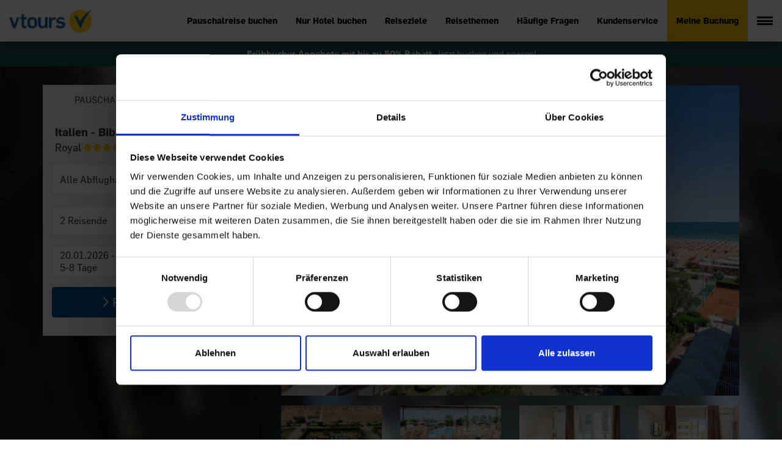

--- FILE ---
content_type: text/html; charset=UTF-8
request_url: https://www.vtours.com/de/reiseziele/italien/royal-bibione-VCE34933/
body_size: 81705
content:
<!DOCTYPE html>
<html lang="de">
<head>
    <meta charset="utf-8">
    <meta name="viewport" content="width=device-width, initial-scale=1, shrink-to-fit=no">
    <meta name="google-site-verification" content="OAhM3mPO3yChLStvUBVZ0yPDePEjmOFkOKNxIScUOp0">
    
                                                                    
        <title>Hotel Royal - Bibione | vtours</title>
                    <link rel="canonical" href="https://www.vtours.com/de/reiseziele/italien/royal-bibione-VCE34933/">
            <meta name="robots" content="index, follow">
                <meta name="description" content="Jetzt günstig Italien Urlaub buchen im &prime;Royal&prime; ☀ 4 Sterne Hotel, Bibione, Venetien auf vtours.com!">
            
        <link rel="preload" media="(max-width: 480px)" href="/img/hero-image-hoteldetails-xs.jpg" as="image" fetchPriority="high">
    <link rel="preload" media="(min-width: 481px) and (max-width: 768px)" href="/img/hero-image-hoteldetails-sm.jpg" as="image" fetchPriority="high">
    <link rel="preload" media="(min-width: 769px) and (max-width: 1200px)" href="/img/hero-image-hoteldetails-md.jpg" as="image" fetchPriority="high">
    <link rel="preload" media="(min-width: 1201px)" href="/img/hero-image-hoteldetails-lg.jpg" as="image" fetchPriority="high">
    <link rel="preload" href="/fonts/flama.woff2" as="font" crossorigin>
    <link rel="preload" href="/fonts/vt.woff2" as="font" crossorigin>
    <link rel="preload" href="/fonts/2FC273_12_0.woff2" as="font" crossorigin>
    <link rel="preload" href="/fonts/2FC273_F_0.woff2" as="font" crossorigin>

    <link rel="dns-prefetch" href="//www.google-analytics.com">
    <link rel="dns-prefetch" href="//google-analytics.com">
    <link rel="dns-prefetch" href="//www.googletagmanager.com">
    <link rel="dns-prefetch" href="//consent.cookiebot.com">

    <link rel="stylesheet" href="/css/main.css?v=1766040828717" media="all">

    <link rel="apple-touch-icon" sizes="180x180" href="/img/favicons/apple-touch-icon.png">
    <link rel="icon" type="image/png" href="/img/favicons/favicon-32x32.png" sizes="32x32">
    <link rel="icon" type="image/png" href="/img/favicons/favicon-16x16.png" sizes="16x16">
    <link rel="manifest" href="/img/favicons/manifest.json">
    <link rel="mask-icon" href="/img/favicons/safari-pinned-tab.svg" color="#0061a1">
    <link rel="shortcut icon" href="/img/favicons/favicon.ico">

    
    <meta name="msapplication-config" content="/img/favicons/browserconfig.xml">
    <meta name="theme-color" content="#ffffff">

                <!-- Google Tag Manager -->
        <script>
            (function(w, d, s, l, i) {
                w[l] = w[l] || [];
                w[l].push({'gtm.start': new Date().getTime(), event: 'gtm.js'});
                var f = d.getElementsByTagName(s)[0],
                    j = d.createElement(s),
                    dl = l != 'dataLayer' ? '&l=' + l : '';
                j.async = true;
                j.src = '//www.googletagmanager.com/gtm.js?id=' + i + dl;
                f.parentNode.insertBefore(j, f);
            })(window, document, 'script', 'dataLayer', 'GTM-NFVCXV');
        </script>
        <!-- End Google Tag Manager -->
    

    <!-- TODO: Uncomment this, remove critical import in main.css -->
    <!--<link rel="stylesheet" href="../../web/css/critical.css" inline>-->
    
            <!--[if lt IE 9]>
    <script src="/../js/plugins.js?v=1766040828717"></script>
    <![endif]-->
    <script>
        var translation = {
            locale: 'de',
            day: 'Tag',
            days: 'Tage',
            week: 'Woche',
            weeks: 'Wochen',
            placeholderSelectOrigin: 'Alle Abflughäfen',
            placeholderSelectDestination: 'Ihr Reiseziel',
            placeholderTravelDate: 'Reisezeit',
            placeholderPassenger: 'Reisender',
            placeholderPassengers: 'Reisende',
        };
        var config = {
            breakpointXs: 480,
            breakpointSm: 768,
            breakpointMd: 992,
            breakpointLg: 1200,
        };
        var locationsData = [];
    </script>

        <script type="application/ld+json">
{
    "@context": "http://schema.org",
    "@type": "Hotel",
    "name": "Royal",
    "address": {
        "@type": "PostalAddress",
        "addressLocality": "Bibione",
        "addressRegion" : "Venetien",    
        "postalCode": "30020",
        "streetAddress": "Via Firmamento 7",
        "addressCountry": "Italien"
    },
    "geo": {
        "@type": "GeoCoordinates",
        "latitude": 45.633698,
        "longitude": 13.053217
    },
        "starRating": {
        "@type" : "Rating",
        "ratingValue" : "4"
    },
        "telephone": "",
    "image": "https://www.vtours.com/hotel/images/870/vce34933_royal_1066988_1.jpg"
}

    </script>
    </head>
<body id="body" class="hotel-detail citykey-VCEBIB">

                

<header>
    <ul class="skiplinks" aria-label="Website Bereiche">
    <li><a href="#logo">Navigation</a></li>    
    <li><a href="#main">Hauptinhalt</a></li>
    <li><a href="#footer">Fu&szlig;zeile</a></li>
</ul>    <nav role="navigation" aria-label="Hauptnavigation">
                <div class="header-main">
            <a href="/de/" class="logo" id="logo" title="Startseite">
                <img width="281" height="79" src="/img/vtours-com-logo.png" alt="vtours.com: Urlaub, der passt! Hotels &amp; Pauschalreisen 2024 / 2025 günstig online buchen">
            </a>
            <div class="header-right">

                <ul class="primary">
                    <li class="primary-link ">
                        <a href="https://booking.vtours.com/search/region?ibe=package">Pauschalreise buchen</a>
                    </li>
                    <li class="primary-link">
                        <a href="https://booking.vtours.com/search/region?ibe=hotel">Nur Hotel buchen</a>
                    </li>
                    <li class="primary-link">
                        <a href="/de/reiseziele/">Reiseziele</a>
                    </li>
                    <li class="primary-link">
                        <a href="/de/specials/">Reisethemen</a>
                    </li>
                    <li class="primary-link">
                        <a href="/de/service/faq/">Häufige Fragen</a>
                    </li>
                    <li class="primary-link">
                        <a href="/de/service/">Kundenservice</a>
                    </li>
                    <li class="primary-booking">
                        <a href="/de/meinebuchung/">Meine Buchung</a>
                    </li>
                </ul>

                <div class="burger-menu flyout01-ftoggle">
                    <button class="burger" aria-label="Menü anzeigen" aria-haspopup="true">
                        <span></span>
                        <span></span>
                        <span></span>
                    </button>
                </div>

            </div>
        </div>
    </nav>
</header>  
<div id="flyout01" class="flyout vis-hidden" role="dialog" aria-modal="true" aria-label="Menü">
        
    <div class="flyout-content">
        
        <div class="flyout-headline">
            <a href="/de/" class="flyout-logo" title="Startseite">
                <img width="281" height="79" src="/img/vtours-com-logo.png" loading="lazy" alt="vtours logo">
            </a>
            <button class="flyout-close flyout01-ftoggle" aria-label="Menü schliessen"></button>
        </div>

        <ul id=seg01>
            <li class="title">Schnell zum Ziel</li>
            <li><a href="/de/meinebuchung/">Meine Buchung</a></li>
            <li><a href="/de/service/">Kundenservice</a></li>
            <li><a href="/de/service/faq/">FAQ / Häufige Fragen</a></li>
            <li><a href="https://jobs.vtours.com/career" target="_blank">Karriere</a></li>
                        <li><a href="/de/newsletter/">Newsletter</a></li>
                    </ul>

        <ul id=seg02>
            <li class="title">Direkt buchen</li>
            <li><a href="https://booking.vtours.com/search/region?ibe=package">Pauschalreise buchen</a></li>
            <li><a href="https://booking.vtours.com/search/region?ibe=hotel">Nur Hotel buchen</a></li>
        </ul>

        <ul id=seg03>
            <li class="title">Reisethemen</li>
            <li><a href="/de/specials/all-inclusive-urlaub/">All Inclusive Urlaub</a></li>
            <li><a href="/de/specials/last-minute-urlaub/">Last Minute Urlaub</a></li>
            <li><a href="/de/specials/aktuelle-reiseangebote/"><b>%</b> Aktuelle Angebote</a></li>	
            <li><a href="/de/urlaub-mit-kindern/">Urlaub mit Kindern</a></li>
            <li><a href="/de/wellnessurlaub/">Wellnessurlaub</a></li>
            <li><a href="/de/staedtereisen/">Städtereisen</a></li>       
            <li><a href="/de/nachhaltig-reisen/">Nachhaltig reisen</a></li>
            <li><a href="/de/specials/"><strong>Alle Reisethemen</strong></a></li>
        </ul>

        <ul id=seg04>
            <li class="title">Beliebte Reiseziele</li>
            <li><a href="/de/reiseziele/türkei/region/türkische-riviera/">Türkische Riviera</a></li>
            <li><a href="/de/reiseziele/türkei/region/türkische-ägäis/">Türkische Ägäis</a></li>
            <li><a href="/de/reiseziele/spanien/region/mallorca-balearen/">Mallorca</a></li>
            <li><a href="/de/reiseziele/spanien/region/gran-canaria-kanaren/">Gran Canaria</a></li>
            <li><a href="/de/reiseziele/spanien/region/fuerteventura-kanaren/">Fuerteventura</a></li>
            <li><a href="/de/reiseziele/spanien/region/teneriffa-kanaren/">Teneriffa</a></li>
            <li><a href="/de/reiseziele/griechenland/region/kreta/">Kreta</a></li>
            <li><a href="/de/reiseziele/griechenland/region/kos/">Kos</a></li>
            <li><a href="/de/reiseziele/griechenland/region/korfu/">Korfu</a></li>
            <li><a href="/de/reiseziele/griechenland/region/rhodos/">Rhodos</a></li>
            <li><a href="/de/reiseziele/ägypten/region/rotes-meer/">Rotes Meer (Ägypten)</a></li>
            <li><a href="/de/reiseziele/tunesien/region/insel-djerba/">Djerba</a></li>
            <li><a href="/de/reiseziele/"><strong>Alle Reiseziele</strong></a></li>
        </ul>
        
        <div id="flyout-footer"></div>
        
        <ul id="seg05" class="social-media list-inline">
            <li>
                <a href="https://www.facebook.com/vtours.de" target="_blank" title="vtours auf Facebook">
                    <img src="/vtours.de/social-media-icons/facebook-90x90.png?v=1768744034" alt="Facebook" loading="lazy" width="90" height="90">
                </a>
            </li>
            <li>
                <a href="https://www.instagram.com/vtours.de/" target="_blank" title="vtours auf Instagram">
                    <img src="/vtours.de/social-media-icons/instagram-90x90.png?v=1768744034" alt="Instagram" loading="lazy" width="90" height="90">
                </a>
            </li>
            <li>
                <a href="https://www.tiktok.com/@vtours.de" target="_blank" title="vtours auf TikTok">
                   <img src="/vtours.de/social-media-icons/tiktok-90x90.png?v=1768744034" alt="TikTok" loading="lazy" width="90" height="90"> 
                </a>
            </li>
        </ul>

    </div>
    <button class="flyout-transp flyout01-ftoggle" aria-label="Menü schliessen"></button>
		
		
</div>
<main id="main" class="content-container side-collapse-container">
                    
    <script id="hotelData">
        var hotelAttr = {
            iff:'37548',
            cityKey: 'VCEBIB',
            vtHotelCode: 'VCE34933',
            rentalcar: false        };
    </script>
    
        <div class="stage lazyload heroimage" id="stage-hotel-detail-hero"
        
                    data-sizes="auto" data-bgset="/img/hero-image-hoteldetails-xs.jpg [(max-width: 480px)] | /img/hero-image-hoteldetails-sm.jpg [(max-width: 768px)] | /img/hero-image-hoteldetails-md.jpg [(max-width: 1200px)] | /img/hero-image-hoteldetails-lg.jpg "
        
                ><div class="inner"><div class="container"><div class="lazyload"><div class="row row-padding"><div class="col-md-4"><div class="searchbox hotel"><!-- Nav tabs --><ul class="searchbox-nav" role="tablist"><li class="searchbox-nav-tab active" role="presentation"><a href="#travel--hotel-detail-hero" id="tab-travel--hotel-detail-hero" aria-controls="travel--hotel-detail-hero" role="tab" data-toggle="tab">
                Pauschal
            </a></li><li class="searchbox-nav-tab" role="presentation"><a href="#hotel--hotel-detail-hero" id="tab-hotel--hotel-detail-hero" aria-controls="hotel--hotel-detail-hero" role="tab" data-toggle="tab">
                Hotel
            </a></li><li class="searchbox-nav-tab-filler" role="none">
            &nbsp;
        </li></ul><!-- Tab panes --><div class="tab-content"><div class="headline "><strong>Italien - Bibione</strong><br>Royal
                <span class="star-rating medium" title="Hotelkategorie: 4"><span></span><span></span><span></span><span></span></span></div><!-- package --><div role="tabpanel" class="tab-pane fade in active js-search-form dp-parent" id="travel--hotel-detail-hero" aria-labelledby="tab-travel--hotel-detail-hero"><form accept-charset="utf-8" action="//booking.vtours.com/offer" method="get" id="form-travel--hotel-detail-hero" aria-label="Pauschalreise buchen"><input type="hidden" name="ibe" value="package"/><div class="fbasis fbasis-50"><div class="form-group has-feedback"><input type="search" name="origin" class="input-origin form-control search-dropdown"
           placeholder="Alle Abflughäfen" data-placeholder="Alle Abflughäfen" aria-label="Abflughafen wählen"
           data-noresults="Keine Abflughäfen gefunden."><input type="hidden" name="depap" value="" class="tt-depap"><i class="icon-flug-start form-control-feedback"></i><div class="result-container"></div></div></div><div class="fbasis fbasis-50"><input type="hidden" name="aid" value="37548"></div><div class="fbasis fbasis-33"><div class="form-group has-feedback form-passengers js-form-passengers"><div class="js-passengers-input search-dropdown text-container triggerClickOnReturn" tabindex="0" role="button"><span class="input-text" data-passengers="2">2 Erwachsene </span></div><i class="icon-passagiere form-control-feedback"></i><input type="hidden" name="child" value="" class="tt-child"/><div class="pdropdown dropdown-menu dropdown-menu-right"><ul class="pdrop list-unstyled"><li class="number"><button type="button" class="minus" title="Anzahl Erwachsene reduzieren"><i class="icon-minus"></i></button><span class="text"><input type="hidden" name="adult" data-type="adt" value="2">
                    Erwachsene: <span class="adt">2</span><span class="info-text">&gt; 16 Jahre</span></span><button  type="button" class="plus pull-right" title="Anzahl Erwachsene erhöhen"><i class="icon-plus"></i></button></li><li class="number"><button  type="button" class="minus" title="Anzahl Kinder reduzieren"><i class="icon-minus"></i></button><span class="text"><input type="hidden" name="chd" data-type="chd" value="0">
                    Kinder: <span class="chd">0</span><span class="info-text">0&ndash;16 Jahre</span></span><button  type="button" class="plus pull-right" title="Anzahl Kinder erhöhen"><i class="icon-plus"></i></button></li><li class="child-input child1" style="display: none"><span class="child-info">
                    Alter der Kinder bei Rückreise <br><span
                        class="info-text">Kinder unter 2 Jahren haben keinen Anspruch auf einen eigenen Sitzplatz.</span></span><span class="custom-select"><select name="children[0]" class="form-control" aria-label="Kind 1: Bitte Alter wählen"><option value="">Bitte wählen</option><option value="1">&lt; 2 Jahre</option><option value="2">2 Jahre</option><option value="3">3 Jahre</option><option value="4">4 Jahre</option><option value="5">5 Jahre</option><option value="6">6 Jahre</option><option value="7">7 Jahre</option><option value="8">8 Jahre</option><option value="9">9 Jahre</option><option value="10">10 Jahre</option><option value="11">11 Jahre</option><option value="12">12 Jahre</option><option value="13">13 Jahre</option><option value="14">14 Jahre</option><option value="15">15 Jahre</option><option value="16">16 Jahre</option></select></span></li><li class="child-input child2" style="display: none"><span class="custom-select"><select name="children[1]" class="form-control" aria-label="Kind 2: Bitte Alter wählen"><option value="">Bitte wählen</option><option value="1">&lt; 2 Jahre</option><option value="2">2 Jahre</option><option value="3">3 Jahre</option><option value="4">4 Jahre</option><option value="5">5 Jahre</option><option value="6">6 Jahre</option><option value="7">7 Jahre</option><option value="8">8 Jahre</option><option value="9">9 Jahre</option><option value="10">10 Jahre</option><option value="11">11 Jahre</option><option value="12">12 Jahre</option><option value="13">13 Jahre</option><option value="14">14 Jahre</option><option value="15">15 Jahre</option><option value="16">16 Jahre</option></select></span></li><li class="child-input child3" style="display: none"><span class="custom-select"><select name="children[2]" class="form-control" aria-label="Kind 3: Bitte Alter wählen"><option value="">Bitte wählen</option><option value="1">&lt; 2 Jahre</option><option value="2">2 Jahre</option><option value="3">3 Jahre</option><option value="4">4 Jahre</option><option value="5">5 Jahre</option><option value="6">6 Jahre</option><option value="7">7 Jahre</option><option value="8">8 Jahre</option><option value="9">9 Jahre</option><option value="10">10 Jahre</option><option value="11">11 Jahre</option><option value="12">12 Jahre</option><option value="13">13 Jahre</option><option value="14">14 Jahre</option><option value="15">15 Jahre</option><option value="16">16 Jahre</option></select></span></li><li class="child-input child4" style="display: none"><span class="custom-select"><select name="children[3]" class="form-control" aria-label="Kind 4: Bitte Alter wählen"><option value="">Bitte wählen</option><option value="1">&lt; 2 Jahre</option><option value="2">2 Jahre</option><option value="3">3 Jahre</option><option value="4">4 Jahre</option><option value="5">5 Jahre</option><option value="6">6 Jahre</option><option value="7">7 Jahre</option><option value="8">8 Jahre</option><option value="9">9 Jahre</option><option value="10">10 Jahre</option><option value="11">11 Jahre</option><option value="12">12 Jahre</option><option value="13">13 Jahre</option><option value="14">14 Jahre</option><option value="15">15 Jahre</option><option value="16">16 Jahre</option></select></span></li><li><button class="btn btn-primary btn-block close-dropdown" type="button">Übernehmen</button></li></ul></div></div></div><div class="fbasis fbasis-33"><div class="dpicker form-group has-feedback date-select triggerClickOnReturn" tabindex="0" role="button"><input type="hidden" class="dateFrom" name="ddate"><input type="hidden" class="dateTo" name="rdate"><input type="hidden" class="durInput" name="dur" value="4,7"><i class="icon-kalender form-control-feedback"></i><div class="text-container"><div class="input-text text"></div></div><div class="dpicker__mobile-headline__tmpl"><div class="dp-headline"><span class="text">Datum auswählen</span></div></div><div class="hidden dpicker__timespan__tmpl"><div class="dpicker__timespan__tmpl__container ranges row"><div class="col-md-6 margin-y-15"><fieldset><legend>Reisetermin</legend><label class="radio-inline"><input type="radio" name="packageinlineRadioOptions-14471479964" class="inlineRadio1" value="1" checked="" aria-label="Reisetermin flexibel"> flexibel
                    </label><label class="radio-inline"><input type="radio" name="packageinlineRadioOptions-14471479964" class="inlineRadio2" value="2" aria-label="exakte Reisedaten"> exakte Reisedaten
                    </label></fieldset></div><div class="col-md-6 margin-y-15"><b>Reisedauer</b><select class="form-control form-control-sm dur-select" name="durselect" aria-label="Reisedauer"><option value="" label="beliebig" translate="">beliebig</option><option label="exakt wie angegeben" value="exact">exakt wie angegeben</option><option disabled>--------------------------</option><option label="1 Woche" value="7">1 Woche</option><option label="2 Wochen" value="14">2 Wochen</option><option label="3 Wochen" value="21">3 Wochen</option><option disabled>--------------------------</option><option label="2-4 Tage" value="1,3">2-4 Tage</option><option label="5-8 Tage" value="4,7" selected="selected">5-8 Tage</option><option label="9-12 Tage" value="8,11">9-12 Tage</option><option label="13-15 Tage" value="12,14">13-15 Tage</option><option label="16-22 Tage" value="15,21">16-22 Tage</option><option disabled>--------------------------</option><option label="2 Tage" value="1">2 Tage</option><option label="3 Tage" value="2">3 Tage</option><option label="4 Tage" value="3">4 Tage</option><option label="5 Tage" value="4">5 Tage</option><option label="6 Tage" value="5">6 Tage</option><option label="7 Tage" value="6">7 Tage</option><option label="8 Tage" value="7">8 Tage</option><option label="9 Tage" value="8">9 Tage</option><option label="10 Tage" value="9">10 Tage</option><option label="11 Tage" value="10">11 Tage</option><option label="12 Tage" value="11">12 Tage</option><option label="13 Tage" value="12">13 Tage</option><option label="14 Tage" value="13">14 Tage</option><option label="15 Tage" value="14">15 Tage</option><option label="16 Tage" value="15">16 Tage</option><option label="17 Tage" value="16">17 Tage</option><option label="18 Tage" value="17">18 Tage</option><option label="19 Tage" value="18">19 Tage</option><option label="20 Tage" value="19">20 Tage</option><option label="21 Tage" value="20">21 Tage</option><option label="22 Tage" value="21">22 Tage</option><option label=">22 Tage" value="22,99">&gt; 22 Tage</option></select></div></div></div><div class="dpicker-container"></div></div></div><div class="fbasis fbasis-33"><button type="submit" class="btn btn-arrow-right btn-block btn-primary btn-cta"><span class="b-text">Pauschal buchen</span></button></div></form></div><!-- /package --><!-- hotel --><div role="tabpanel" class="tab-pane fade js-search-form dp-parent" id="hotel--hotel-detail-hero" aria-labelledby="tab-hotel--hotel-detail-hero"><form accept-charset="utf-8" action="//booking.vtours.com/offer" method="get" id="form-hotel--hotel-detail-hero" aria-label="Nur Hotel buchen"><input type="hidden" name="ibe" value="hotel"/><div class="fbasis fbasis-50"><input type="hidden" name="aid" value="37548"></div><div class="fbasis fbasis-50"><div class="form-group has-feedback form-passengers js-form-passengers"><div class="js-passengers-input search-dropdown text-container triggerClickOnReturn" tabindex="0" role="button"><span class="input-text" data-passengers="2">2 Erwachsene </span></div><i class="icon-passagiere form-control-feedback"></i><input type="hidden" name="child" value="" class="tt-child"/><div class="pdropdown dropdown-menu dropdown-menu-right"><ul class="pdrop list-unstyled"><li class="number"><button type="button" class="minus" title="Anzahl Erwachsene reduzieren"><i class="icon-minus"></i></button><span class="text"><input type="hidden" name="adult" data-type="adt" value="2">
                    Erwachsene: <span class="adt">2</span><span class="info-text">&gt; 16 Jahre</span></span><button  type="button" class="plus pull-right" title="Anzahl Erwachsene erhöhen"><i class="icon-plus"></i></button></li><li class="number"><button  type="button" class="minus" title="Anzahl Kinder reduzieren"><i class="icon-minus"></i></button><span class="text"><input type="hidden" name="chd" data-type="chd" value="0">
                    Kinder: <span class="chd">0</span><span class="info-text">0&ndash;16 Jahre</span></span><button  type="button" class="plus pull-right" title="Anzahl Kinder erhöhen"><i class="icon-plus"></i></button></li><li class="child-input child1" style="display: none"><span class="child-info">
                    Alter der Kinder bei Rückreise <br><span
                        class="info-text">Kinder unter 2 Jahren haben keinen Anspruch auf einen eigenen Sitzplatz.</span></span><span class="custom-select"><select name="children[0]" class="form-control" aria-label="Kind 1: Bitte Alter wählen"><option value="">Bitte wählen</option><option value="1">&lt; 2 Jahre</option><option value="2">2 Jahre</option><option value="3">3 Jahre</option><option value="4">4 Jahre</option><option value="5">5 Jahre</option><option value="6">6 Jahre</option><option value="7">7 Jahre</option><option value="8">8 Jahre</option><option value="9">9 Jahre</option><option value="10">10 Jahre</option><option value="11">11 Jahre</option><option value="12">12 Jahre</option><option value="13">13 Jahre</option><option value="14">14 Jahre</option><option value="15">15 Jahre</option><option value="16">16 Jahre</option></select></span></li><li class="child-input child2" style="display: none"><span class="custom-select"><select name="children[1]" class="form-control" aria-label="Kind 2: Bitte Alter wählen"><option value="">Bitte wählen</option><option value="1">&lt; 2 Jahre</option><option value="2">2 Jahre</option><option value="3">3 Jahre</option><option value="4">4 Jahre</option><option value="5">5 Jahre</option><option value="6">6 Jahre</option><option value="7">7 Jahre</option><option value="8">8 Jahre</option><option value="9">9 Jahre</option><option value="10">10 Jahre</option><option value="11">11 Jahre</option><option value="12">12 Jahre</option><option value="13">13 Jahre</option><option value="14">14 Jahre</option><option value="15">15 Jahre</option><option value="16">16 Jahre</option></select></span></li><li class="child-input child3" style="display: none"><span class="custom-select"><select name="children[2]" class="form-control" aria-label="Kind 3: Bitte Alter wählen"><option value="">Bitte wählen</option><option value="1">&lt; 2 Jahre</option><option value="2">2 Jahre</option><option value="3">3 Jahre</option><option value="4">4 Jahre</option><option value="5">5 Jahre</option><option value="6">6 Jahre</option><option value="7">7 Jahre</option><option value="8">8 Jahre</option><option value="9">9 Jahre</option><option value="10">10 Jahre</option><option value="11">11 Jahre</option><option value="12">12 Jahre</option><option value="13">13 Jahre</option><option value="14">14 Jahre</option><option value="15">15 Jahre</option><option value="16">16 Jahre</option></select></span></li><li class="child-input child4" style="display: none"><span class="custom-select"><select name="children[3]" class="form-control" aria-label="Kind 4: Bitte Alter wählen"><option value="">Bitte wählen</option><option value="1">&lt; 2 Jahre</option><option value="2">2 Jahre</option><option value="3">3 Jahre</option><option value="4">4 Jahre</option><option value="5">5 Jahre</option><option value="6">6 Jahre</option><option value="7">7 Jahre</option><option value="8">8 Jahre</option><option value="9">9 Jahre</option><option value="10">10 Jahre</option><option value="11">11 Jahre</option><option value="12">12 Jahre</option><option value="13">13 Jahre</option><option value="14">14 Jahre</option><option value="15">15 Jahre</option><option value="16">16 Jahre</option></select></span></li><li><button class="btn btn-primary btn-block close-dropdown" type="button">Übernehmen</button></li></ul></div></div></div><div class="fbasis fbasis-50"><div class="dpicker form-group has-feedback date-select triggerClickOnReturn" tabindex="0" role="button"><input type="hidden" class="dateFrom" name="ddate"><input type="hidden" class="dateTo" name="rdate"><input type="hidden" class="durInput" name="dur" value="4,7"><i class="icon-kalender form-control-feedback"></i><div class="text-container"><div class="input-text text"></div></div><div class="dpicker__mobile-headline__tmpl"><div class="dp-headline"><span class="text">Datum auswählen</span></div></div><div class="hidden dpicker__timespan__tmpl"><div class="dpicker__timespan__tmpl__container ranges row"><div class="col-md-6 margin-y-15"><fieldset><legend>Reisetermin</legend><label class="radio-inline"><input type="radio" name="hotelinlineRadioOptions-144714845091" class="inlineRadio1" value="1" checked="" aria-label="Reisetermin flexibel"> flexibel
                    </label><label class="radio-inline"><input type="radio" name="hotelinlineRadioOptions-144714845091" class="inlineRadio2" value="2" aria-label="exakte Reisedaten"> exakte Reisedaten
                    </label></fieldset></div><div class="col-md-6 margin-y-15"><b>Reisedauer</b><select class="form-control form-control-sm dur-select" name="durselect" aria-label="Reisedauer"><option value="" label="beliebig" translate="">beliebig</option><option label="exakt wie angegeben" value="exact">exakt wie angegeben</option><option disabled>--------------------------</option><option label="1 Woche" value="7">1 Woche</option><option label="2 Wochen" value="14">2 Wochen</option><option label="3 Wochen" value="21">3 Wochen</option><option disabled>--------------------------</option><option label="2-4 Tage" value="1,3">2-4 Tage</option><option label="5-8 Tage" value="4,7" selected="selected">5-8 Tage</option><option label="9-12 Tage" value="8,11">9-12 Tage</option><option label="13-15 Tage" value="12,14">13-15 Tage</option><option label="16-22 Tage" value="15,21">16-22 Tage</option><option disabled>--------------------------</option><option label="2 Tage" value="1">2 Tage</option><option label="3 Tage" value="2">3 Tage</option><option label="4 Tage" value="3">4 Tage</option><option label="5 Tage" value="4">5 Tage</option><option label="6 Tage" value="5">6 Tage</option><option label="7 Tage" value="6">7 Tage</option><option label="8 Tage" value="7">8 Tage</option><option label="9 Tage" value="8">9 Tage</option><option label="10 Tage" value="9">10 Tage</option><option label="11 Tage" value="10">11 Tage</option><option label="12 Tage" value="11">12 Tage</option><option label="13 Tage" value="12">13 Tage</option><option label="14 Tage" value="13">14 Tage</option><option label="15 Tage" value="14">15 Tage</option><option label="16 Tage" value="15">16 Tage</option><option label="17 Tage" value="16">17 Tage</option><option label="18 Tage" value="17">18 Tage</option><option label="19 Tage" value="18">19 Tage</option><option label="20 Tage" value="19">20 Tage</option><option label="21 Tage" value="20">21 Tage</option><option label="22 Tage" value="21">22 Tage</option><option label=">22 Tage" value="22,99">&gt; 22 Tage</option></select></div></div></div><div class="dpicker-container"></div></div></div><div class="fbasis fbasis-50"><button type="submit" class="btn btn-arrow-right btn-block btn-primary btn-cta"><span class="b-text">Hotel buchen</span></button></div></form></div><!-- /hotel --></div></div></div><div class="col-md-8 text-right hidden-xs"><div class="row row-padding-small"><button class="canvas col-sm-12" data-index="0" data-toggle="modal" data-target="#modal-381297837"><img src="/hotel/images/870/vce34933_royal_1066988_1.jpg" class="img-fullwidth"
                                     alt="4 Sterne Hotel: Royal - Bibione, Venetien" title="Royal" fetchPriority="high"></button></div><div class="row row-padding-small "><div class="thumbs col-xs-4 col-sm-3 " data-index="1" data-toggle="modal"
                             data-target="#modal-381297837"><img width="160" height="160" loading="lazy" src="/hotel/images/160/vce34933_royal_1066989_2.jpg" class="img-responsive" title="Royal, Bild 2 ansehen"
                                 alt="Royal, Bild 2"></div><div class="thumbs col-xs-4 col-sm-3 " data-index="2" data-toggle="modal"
                             data-target="#modal-381297837"><img width="160" height="160" loading="lazy" src="/hotel/images/160/vce34933_royal_1066992_3.jpg" class="img-responsive" title="Royal, Bild 3 ansehen"
                                 alt="Royal, Bild 3"></div><div class="thumbs col-xs-4 col-sm-3 " data-index="3" data-toggle="modal"
                             data-target="#modal-381297837"><img width="160" height="160" loading="lazy" src="/hotel/images/160/vce34933_royal_1066998_4.jpg" class="img-responsive" title="Royal, Bild 4 ansehen"
                                 alt="Royal, Bild 4"></div><div class="thumbs col-xs-4 col-sm-3 hidden-xs" data-index="4" data-toggle="modal"
                             data-target="#modal-381297837"><img width="160" height="160" loading="lazy" src="/hotel/images/160/vce34933_royal_1066997_5.jpg" class="img-responsive" title="Royal, Bild 5 ansehen"
                                 alt="Royal, Bild 5"></div></div></div><div class="col-xs-12 visible-xs-block"><div class="row row-padding-small"><div class="slider-mobile col-xs-12"><div class="slide"><img src="/hotel/images/870/vce34933_royal_1066988_1.jpg" class="img-fullwidth" alt="4 Sterne Hotel: Royal - Bibione, Venetien, Bild 1" fetchPriority="high"></div><div class="slide"><img src="/img/shim.gif" data-src="/hotel/images/870/vce34933_royal_1066989_2.jpg" class="img-fullwidth" alt="4 Sterne Hotel: Royal - Bibione, Venetien, Bild 2"></div><div class="slide"><img src="/img/shim.gif" data-src="/hotel/images/870/vce34933_royal_1066992_3.jpg" class="img-fullwidth" alt="4 Sterne Hotel: Royal - Bibione, Venetien, Bild 3"></div><div class="slide"><img src="/img/shim.gif" data-src="/hotel/images/870/vce34933_royal_1066998_4.jpg" class="img-fullwidth" alt="4 Sterne Hotel: Royal - Bibione, Venetien, Bild 4"></div><div class="slide"><img src="/img/shim.gif" data-src="/hotel/images/870/vce34933_royal_1066997_5.jpg" class="img-fullwidth" alt="4 Sterne Hotel: Royal - Bibione, Venetien, Bild 5"></div><div class="slide"><img src="/img/shim.gif" data-src="/hotel/images/870/vce34933_royal_1066999_6.jpg" class="img-fullwidth" alt="4 Sterne Hotel: Royal - Bibione, Venetien, Bild 6"></div><div class="slide"><img src="/img/shim.gif" data-src="/hotel/images/870/vce34933_royal_1066985_7.jpg" class="img-fullwidth" alt="4 Sterne Hotel: Royal - Bibione, Venetien, Bild 7"></div><div class="slide"><img src="/img/shim.gif" data-src="/hotel/images/870/vce34933_royal_1066990_8.jpg" class="img-fullwidth" alt="4 Sterne Hotel: Royal - Bibione, Venetien, Bild 8"></div><div class="slide"><img src="/img/shim.gif" data-src="/hotel/images/870/vce34933_royal_1066984_9.jpg" class="img-fullwidth" alt="4 Sterne Hotel: Royal - Bibione, Venetien, Bild 9"></div><div class="slide"><img src="/img/shim.gif" data-src="/hotel/images/870/vce34933_royal_1066994_10.jpg" class="img-fullwidth" alt="4 Sterne Hotel: Royal - Bibione, Venetien, Bild 10"></div></div></div></div></div><div class="modal lightbox-gallery fade" id="modal-381297837" tabindex="-1" role="dialog" aria-hidden="true"><div class="modal-dialog modal-lg"><div class="modal-content"><div class="modal-header"><button type="button" class="close" data-dismiss="modal" aria-label="Close"><span aria-hidden="true">&times;</span></button></div><div class="modal-body"><div class="slider-for"><div class="slide--has-caption hide-on-load"><img src="/hotel/images/870/vce34933_royal_1066988_1.jpg" alt="Royal (Bild 1)"><div class="caption">Royal</div></div><div class="slide--has-caption hide-on-load"><img src="/img/shim.gif" data-lazy="/hotel/images/870/vce34933_royal_1066989_2.jpg" alt="Royal (Bild 2)"><div class="caption">Royal</div></div><div class="slide--has-caption hide-on-load"><img src="/img/shim.gif" data-lazy="/hotel/images/870/vce34933_royal_1066992_3.jpg" alt="Royal (Bild 3)"><div class="caption">Royal</div></div><div class="slide--has-caption hide-on-load"><img src="/img/shim.gif" data-lazy="/hotel/images/870/vce34933_royal_1066998_4.jpg" alt="Royal (Bild 4)"><div class="caption">Royal</div></div><div class="slide--has-caption hide-on-load"><img src="/img/shim.gif" data-lazy="/hotel/images/870/vce34933_royal_1066997_5.jpg" alt="Royal (Bild 5)"><div class="caption">Royal</div></div><div class="slide--has-caption hide-on-load"><img src="/img/shim.gif" data-lazy="/hotel/images/870/vce34933_royal_1066999_6.jpg" alt="Royal (Bild 6)"><div class="caption">Royal</div></div><div class="slide--has-caption hide-on-load"><img src="/img/shim.gif" data-lazy="/hotel/images/870/vce34933_royal_1066985_7.jpg" alt="Royal (Bild 7)"><div class="caption">Royal</div></div><div class="slide--has-caption hide-on-load"><img src="/img/shim.gif" data-lazy="/hotel/images/870/vce34933_royal_1066990_8.jpg" alt="Royal (Bild 8)"><div class="caption">Royal</div></div><div class="slide--has-caption hide-on-load"><img src="/img/shim.gif" data-lazy="/hotel/images/870/vce34933_royal_1066984_9.jpg" alt="Royal (Bild 9)"><div class="caption">Royal</div></div><div class="slide--has-caption hide-on-load"><img src="/img/shim.gif" data-lazy="/hotel/images/870/vce34933_royal_1066994_10.jpg" alt="Royal (Bild 10)"><div class="caption">Royal</div></div></div><div class="slider-nav"><div class="hide-on-load"><img loading="lazy" src="/hotel/images/160/vce34933_royal_1066988_1.jpg" alt="Royal, Bild 1"></div><div class="hide-on-load"><img loading="lazy" src="/hotel/images/160/vce34933_royal_1066989_2.jpg" alt="Royal, Bild 2"></div><div class="hide-on-load"><img loading="lazy" src="/hotel/images/160/vce34933_royal_1066992_3.jpg" alt="Royal, Bild 3"></div><div class="hide-on-load"><img loading="lazy" src="/hotel/images/160/vce34933_royal_1066998_4.jpg" alt="Royal, Bild 4"></div><div class="hide-on-load"><img loading="lazy" src="/hotel/images/160/vce34933_royal_1066997_5.jpg" alt="Royal, Bild 5"></div><div class="hide-on-load"><img loading="lazy" src="/hotel/images/160/vce34933_royal_1066999_6.jpg" alt="Royal, Bild 6"></div><div class="hide-on-load"><img loading="lazy" src="/hotel/images/160/vce34933_royal_1066985_7.jpg" alt="Royal, Bild 7"></div><div class="hide-on-load"><img loading="lazy" src="/hotel/images/160/vce34933_royal_1066990_8.jpg" alt="Royal, Bild 8"></div><div class="hide-on-load"><img loading="lazy" src="/hotel/images/160/vce34933_royal_1066984_9.jpg" alt="Royal, Bild 9"></div><div class="hide-on-load"><img loading="lazy" src="/hotel/images/160/vce34933_royal_1066994_10.jpg" alt="Royal, Bild 10"></div></div></div></div></div></div></div></div></div></div>
    <div class="container" id="hotel-details-container">
        <div class="row">
            <div class="col-md-4 hidden-xs hidden-sm">&nbsp;
                <div class="affix-container hidden-sm hidden-xs">
    <div class="searchbox cta ">
        <div class="tab-content">
            <div class="tab-pane fade in active">
                                    <div class="headline ">
                        <strong>Italien - Bibione</strong><br>Royal
                        <span class="star-rating medium" title="Hotelkategorie: 4"><span></span><span></span><span></span><span></span></span>                    </div>
                                <a href="#body" class="btn btn-block btn-arrow-right btn-primary btn-cta js-scrollto">
                    <span class="b-text">Buchen</span>
                </a>
            </div>
        </div>
    </div>
</div>            </div>
            <div class="col-md-8">
                    <div class="stage lazyload bread-crumb" id="stage-bread-crumb"
        
        
                ><div class="inner"><div class=""><div class="lazyload"><div class="row"><div class="col-md-12"><ol class="breadcrumb breadcrumb-list" aria-label="breadcrumb"><li class="breadcrumb-item home "><a href="/de/" title="Start"><span class="icon-home"></span></a></li><li class="breadcrumb-item first"><a href="/de/reiseziele/"><span>Reiseziele</span></a></li><li class="breadcrumb-item"><a href="/de/reiseziele/italien/"><span>Italien</span></a></li><li class="breadcrumb-item active"><span>Royal</span></li></ol></div></div><script type="application/ld+json">
    {
     "@context": "https://schema.org",
     "@type": "BreadcrumbList",
     "itemListElement":[
                    {
                "@type":"ListItem",
                "position":1,
                "name":"Start",
                "item":"https://www.vtours.com/de/"       
            },                    {
                "@type":"ListItem",
                "position":2,
                "name":"Reiseziele",
                "item":"https://www.vtours.com/de/reiseziele/"       
            },                    {
                "@type":"ListItem",
                "position":3,
                "name":"Italien",
                "item":"https://www.vtours.com/de/reiseziele/italien/"       
            },                    {
                "@type":"ListItem",
                "position":4,
                "name":"Royal",
                "item":"https://www.vtours.com/de/reiseziele/italien/royal-bibione-VCE34933/"       
            }                ]
    }
    </script></div></div></div></div>                    <div class="stage lazyload hotel-details-text" id="stage-hotel-details-text"
        
        
                ><div class="inner"><div class=""><div class="lazyload"><div class="row row-padding-small"><div class="col-md-12 text-content"><div class="row row-padding-small"><div class="col-xs-12"><div class="headline"><h1 class="h2">Royal
                            <span class="star-rating big" title="Hotelkategorie: 4"><span></span><span></span><span></span><span></span></span><div class="h3 hotellocation"><strong>Bibione &ndash; Italien</strong></div></h1><h2 class="hotelregion"><i class="icon icon-orte"></i> Venetien</h2></div></div><div class="col-xs-12 hotel-short-description"></div></div></div></div></div></div></div></div>                    <div class="stage lazyload hotel-details-list" id="stage-hotel-details-list"
        
        
                ><div class="inner"><div class=""><div class="lazyload"><div class="row row-padding-small"><div class="col-md-12 text-content"><div class="row row-padding-small collapse-list panel-group" id="detail-accordion"><div class="col-sm-6 panel" ><a href="#" class="h3 panel-title headline collapse-title hidden-sm hidden-md hidden-lg collapsed"
            data-target="#detail-list-region"
            data-toggle="collapse"
            data-parent="#detail-accordion"
            aria-expanded="false"
            role="button"><i class="icon icon-region"></i> Lage
            <i class="icon icon-link-50 pull-right"></i></a><h3 class="headline hidden-xs" id="feature1"><i class="icon icon-region"></i> Lage
        </h3><div id="detail-list-region" class="panel-collapse collapse" role="tabpanel" aria-labelledby="feature1"><ul class="list-unstyled yellow"><li>Flughafen (VCE)</li></ul></div></div><div class="col-sm-6 panel" ><a href="#" class="h3 panel-title headline collapse-title hidden-sm hidden-md hidden-lg collapsed"
            data-target="#detail-list-wohnen-schlafen"
            data-toggle="collapse"
            data-parent="#detail-accordion"
            aria-expanded="false"
            role="button"><i class="icon icon-wohnen-schlafen"></i> Wohnen
            <i class="icon icon-link-50 pull-right"></i></a><h3 class="headline hidden-xs" id="feature2"><i class="icon icon-wohnen-schlafen"></i> Wohnen
        </h3><div id="detail-list-wohnen-schlafen" class="panel-collapse collapse" role="tabpanel" aria-labelledby="feature2"><p>DZ seitl. Meerblick (DZS)</p><ul class="list-unstyled yellow"><li>Seitl.Meerblick</li><li>Bad oder Dusche und WC</li></ul><p>Doppelzi. mit Zustellbett (DZZ)</p><ul class="list-unstyled yellow"><li>Seitl.Meerblick</li><li>Bad oder Dusche und WC</li></ul><p>Familienzimmer seitl. MB (FZS)</p><ul class="list-unstyled yellow"><li>Seitl.Meerblick</li><li>Bad oder Dusche und WC</li></ul><p>Einzelzimmer mit Balkon (EZB)</p><ul class="list-unstyled yellow"><li>Bad oder Dusche und WC</li></ul><p>Doppelzimmer Economy (DE)</p><ul class="list-unstyled yellow"><li>Seitl.Meerblick</li><li>Bad oder Dusche und WC</li></ul></div></div><div class="clearfix"></div><div class="col-sm-6 panel" ><a href="#" class="h3 panel-title headline collapse-title hidden-sm hidden-md hidden-lg collapsed"
            data-target="#detail-list-essen-trinken"
            data-toggle="collapse"
            data-parent="#detail-accordion"
            aria-expanded="false"
            role="button"><i class="icon icon-essen-trinken"></i> Essen & Trinken
            <i class="icon icon-link-50 pull-right"></i></a><h3 class="headline hidden-xs" id="feature3"><i class="icon icon-essen-trinken"></i> Essen & Trinken
        </h3><div id="detail-list-essen-trinken" class="panel-collapse collapse" role="tabpanel" aria-labelledby="feature3"><p>Das Angebot an Restaurants, Bars und Verpflegungsarten kann saisonal variieren.</p><p>Angebotene Verpflegungsarten:</p><p>Halbpension</p><ul class="list-unstyled yellow"><li>Frühstück, Abendessen</li></ul><p>Frühstück</p><ul class="list-unstyled yellow"><li>Frühstück</li></ul></div></div></div><div class="row row-padding-small infotext"><div class="clearfix"></div><hr><div class="col-sm-12"><P><B>Behindertengerechte Ausstattung</B></P><P></P><ul><li>Die Reise ist im Allgemeinen nicht für Personen mit eingeschränkter Mobilität geeignet. Bezüglich genauerer Informationen im Hinblick auf Ihre Bedürfnisse wenden Sie sich bitte an unser Service-Center.</li></ul></div><div class="clearfix"></div><hr><div class="col-sm-12"><P><B>Allgemeine Hoteldaten</B></P><P></P><ul><li>Hotelort: Bibione</li><li>Kategorie der Unterkunft: 4</li><li>Landeskategorie: Aktuell liegen uns keine Kenntnisse über die Landeskategorie vor.</li></ul></div><div class="clearfix"></div><hr><div class="col-sm-12"><P><p>Achtung: Bitte beachten Sie, dass der Check-In am Flughafen bei einigen Fluggesellschaften kostenpflichtig ist. Freigepäck und Verpflegung während des Fluges können je nach Fluggesellschaft variieren. Informationen erhalten Sie im Servicebereich unter Rund um die Reise bei Informationen zu Fluggesellschaften <a href="/de/service/reise/fluggesellschaften/">vtours Gepäckinformationen</a>. </p><p>Wir möchten Sie darauf aufmerksam machen, dass Sie am Ankunftstag ab 15 Uhr (örtliche Abweichung vorbehalten) in Ihr Hotel einchecken können. An Ihrem Abreisetag können Sie Ihr Zimmer bis 11 Uhr (örtliche Abweichung vorbehalten) nutzen. Bitte beachten Sie, dass es bei Nur-Hotel-Buchungen vorkommen kann, dass der Hotelier einen Nachweis der Anreise aus einem EU-Land oder der Schweiz fordert. Sollte ein derartiger Nachweis nicht gelingen, kann es vorkommen, dass der Hotelier Nachzahlungsforderungen stellt oder die Buchung nicht akzeptiert. Bitte beachten Sie, dass die vtours Hotelbeschreibung für Ihre Buchung relevant ist! Es ist möglich, dass in Einzelfällen nicht alle Veranstalter Hotelbeschreibungen ausweisen oder es entscheidende Unterschiede in den beschriebenen Leistungen gibt. Aug. 2023</p></P></div></div></div></div></div></div></div></div>                    <div class="stage lazyload hotel-details-tipps" id="stage-hotel-details-tipps"
        
        
                ><div class="inner"><div class=""><div class="lazyload"><div class="row row-padding-small"><div class="col-md-12"><div class="flex-row text-content"><div class="flex-col icon"><p class="h3 headline"><i class="icon icon-info"></i></p></div><div class="flex-col text"><h3 class="headline">Wichtige Hinweise</h3><p><p>Bei dieser Reise ist der Transfer nicht inklusive.</p><p>Bequem und günstig zu Ihrem Hotel? Buchen Sie Ihren Urlaubstransfer in Ihrem Reisebüro oder unter www.urlaubstransfers.de</p><p>In einigen italienischen Städten wird vor Ort eine Übernachtungssteuer fällig. Die Höhe der Übernachtungssteuer richtet sich nach der Sternekategorie des gebuchten Hotels sowie der Aufenthaltsdauer. Der Betrag ist vor Ort im Hotel zu zahlen.</p><p>Seit 2024 fällt in Venedig eine Eintrittsgebühr an. Diese wird im Jahr 2025 auf weitere Tage ausgeweitet. Der Eintritt in Venedig beträgt 5,- Euro pro Tag (bei rechtzeitiger Buchung). Innerhalb von vier Tagen vor dem Besuch steigt der Eintritt auf 10,- Euro pro Tag.&nbsp; Kinder unter 14 Jahren sind von der Gebühr befreit. Tagesbesucher erhalten nach Bezahlung einen QR-Code. Die Registrierung und Bezahlung erfolgt über die InternetseiteContributo di Accesso&nbsp; https://cda.ve.it/de/</p><p>Wer ohne Ticket unterwegs ist, riskiert ein Bußgeld zwischen 50 und 300 Euro.</p><p>Von der Gebühr befreit sind Reisende, die mindestens eine gebuchte Übernachtung in der Lagunenstadt nachweisen können. In Frage kommen Hotels, Pensionen und Ferienwohnungen.</p><p>WICHTIG: Auch Übernachtungsgäste müssen sich auf der oben genannten Internetseite registrieren und dabei unter anderem auch Name und Adresse der Unterkunft angeben. Den QR-Code erhalten sie dann gebührenfrei.</p><p>Für 2026 werden die Beträge neu festgesetzt. Aktuellste Informationen dazu auf https://cda.ve.it/de/</p></p></div></div></div></div></div></div></div></div>                    <div class="stage lazyload hotel-details-map" id="stage-hotel-details-map"
        
        
                ><div class="inner"><div class=""><div class="lazyload"><script>
            locationsData[0] = {
                name: "Royal",
                lat: 45.633698,
                lng: 13.053217
            };
        </script><div class="row"><div class="col-md-12"><h2 class="h4">
                        Lage: Hotel Royal, Venetien                    </h2></div></div><div id="map-trigger" class="switchblocks margin-y-0-30 map-trigger"><img height="200" width="748" src="/img/map-mock-748.png" alt="Hotel auf Karte anzeigen" loading="lazy"/><button class="btn btn-primary btn-cta"><i class="icon-arrow-right-20"></i> Hotel auf der Karte anzeigen
            </button></div><div id="map-hotel" class="switchblocks margin-y-0-30 hidden"><div class="row row-padding-small"><div class="col-md-12"><div class="map-container"><div id="js-map" class="map" data-latlng="45.633698,13.053217"></div></div></div></div></div></div></div></div></div>                    <div class="stage lazyload hotel-details-text" id="stage-hotel-details-infobox"
        
        
                ><div class="inner"><div class=""><div class="lazyload"><div class="row row-padding-small"><div class="col-md-12"><div class="text-content clearfix"><div class="teaser"><div class="flex-row"><div class="flex-col"><img width="281" height="79" src="/img/vtours-com-logo.png" alt="vtours"></div><div class="flex-col"><p>Sie haben nur das Hotel (ohne Flug) gebucht? Den passenden Transfer zum Hotel finden Sie auf <a href="https://www.urlaubstransfers.de/transferziele/venedig/" target="_blank">www.urlaubstransfers.de</a></p></div></div></div></div></div></div></div></div></div></div>                    <div class="stage lazyload hotel-details-links" id="stage-hotel-details-nearby"
        
        
                ><div class="inner"><div class=""><div class="lazyload"><p class="h4">Alternative Hotels Bibione &amp; Umgebung:</p><div class="row list-enum"><div class="col-xs-12 col-md-6 active" data-distance="0.07 km"><p><a title="Hotel Excelsior, Venetien, Italien" href="/de/reiseziele/italien/excelsior-bibione-VCE32170/">
                            Hotel Excelsior,<br/>
                            4 Sterne - Bibione                        </a></p></div><div class="col-xs-12 col-md-6 active" data-distance="0.12 km"><p><a title="Hotel Bembo, Venetien, Italien" href="/de/reiseziele/italien/bembo-bibione-VCE27063/">
                            Hotel Bembo,<br/>
                            4 Sterne - Bibione                        </a></p></div><div class="col-xs-12 col-md-6 active" data-distance="0.24 km"><p><a title="Hotel Katja, Venetien, Italien" href="/de/reiseziele/italien/katja-bibione-VCE26467/">
                            Hotel Katja,<br/>
                            4 Sterne - Bibione                        </a></p></div><div class="col-xs-12 col-md-6 active" data-distance="0.27 km"><p><a title="Hotel Bibione Palace, Venetien, Italien" href="/de/reiseziele/italien/bibione-palace-VCE32168/">
                            Hotel Bibione Palace,<br/>
                            4 Sterne - Bibione                        </a></p></div><div class="col-xs-12 col-md-6 active" data-distance="0.38 km"><p><a title="Hotel Firenze, Venetien, Italien" href="/de/reiseziele/italien/firenze-bibione-VCE34500/">
                            Hotel Firenze,<br/>
                            3 Sterne - Bibione                        </a></p></div><div class="col-xs-12 col-md-6 active" data-distance="0.44 km"><p><a title="Hotel Parigi, Venetien, Italien" href="/de/reiseziele/italien/hotel-parigi-bibione-VCE26468/">
                            Hotel Parigi,<br/>
                            4 Sterne - Bibione                        </a></p></div><div class="col-xs-12 col-md-6 active" data-distance="0.50 km"><p><a title="Hotel Luna, Venetien, Italien" href="/de/reiseziele/italien/hotel-luna-bibione-VCE34936/">
                            Hotel Luna,<br/>
                            4 Sterne - Bibione                        </a></p></div><div class="col-xs-12 col-md-6 active" data-distance="0.66 km"><p><a title="Imperial ApartHotel, Venetien, Italien" href="/de/reiseziele/italien/imperial-aparthotel-bibione-VCE32164/">
                            Imperial ApartHotel,<br/>
                            4 Sterne - Bibione                        </a></p></div><div class="col-xs-12 col-md-6 active" data-distance="0.91 km"><p><a title="Olimpia Hotel &amp; Aparthotel, Venetien, Italien" href="/de/reiseziele/italien/olimpia-hotel-aparthotel-bibione-VCE34506/">
                            Olimpia Hotel &amp; Aparthotel,<br/>
                            3 Sterne - Bibione                        </a></p></div><div class="col-xs-12 col-md-6 active" data-distance="1.13 km"><p><a title="Aparthotel Holiday, Venetien, Italien" href="/de/reiseziele/italien/aparthotel-holiday-bibione-VCE26465/">
                            Aparthotel Holiday,<br/>
                            4 Sterne - Bibione                        </a></p></div></div></div></div></div></div>                    <div class="stage lazyload hotel-details-links" id="stage-hotel-details-links"
        
        
                ><div class="inner"><div class=""><div class="lazyload"><p class="h4">Diese Regionen könnten Sie auch interessieren:</p><div class="row list-enum"><div class="col-xs-12 col-md-6"><p><a href="/de/reiseziele/italien/stadt/venedig/">Venedig Hotels</a></p></div><div class="col-xs-12 col-md-6"><p><a href="/de/reiseziele/italien/region/apulien/">Apulien Hotels</a></p></div><div class="col-xs-12 col-md-6"><p><a href="/de/reiseziele/italien/region/kalabrien/">Kalabrien Hotels</a></p></div><div class="col-xs-12 col-md-6"><p><a href="/de/reiseziele/italien/region/südtirol/">Südtirol Hotels</a></p></div><div class="col-xs-12 col-md-6"><p><a href="/de/reiseziele/italien/stadt/rom/">Rom Hotels</a></p></div><div class="col-xs-12 col-md-6"><p><a href="/de/reiseziele/italien/region/gardasee/">Gardasee Hotels</a></p></div><div class="col-xs-12 col-md-6"><p><a href="/de/reiseziele/italien/region/ischia/">Ischia Hotels</a></p></div><div class="col-xs-12 col-md-6"><p><a href="/de/reiseziele/italien/region/sizilien/">Sizilien Hotels</a></p></div></div></div></div></div></div>            </div>
        </div>
    </div>

    

    
</main>
    <footer id="footer">
    <div class="footer-primary">
        <div class="container">
            <div class="row">
                <div class="col-md-12 followus">
                    <ul class="list-inline">
                        <li><span class="h6">Folgen Sie uns</span></li>
                        <li>
                            <a href="https://www.facebook.com/vtours.de" target="_blank" title="vtours auf Facebook">
                                <img src="/vtours.de/social-media-icons/facebook-90x90.png?v=1768744034" alt="Facebook" loading="lazy" width="90" height="90">
                            </a>
                        </li>
                        <li>
                            <a href="https://www.instagram.com/vtours.de/" target="_blank" title="vtours auf Instagram">
                                <img src="/vtours.de/social-media-icons/instagram-90x90.png?v=1768744034" alt="Instagram" loading="lazy" width="90" height="90">
                            </a>
                        </li>
                        <li>
                            <a href="https://www.tiktok.com/@vtours.de" target="_blank" title="vtours auf TikTok">
                               <img src="/vtours.de/social-media-icons/tiktok-90x90.png?v=1768744034" alt="TikTok" loading="lazy" width="90" height="90"> 
                            </a>
                        </li>
                    </ul>
                </div>
            </div>
            <hr>
            <div class="row collapse-list">
                <div class="col-md-3">
                    <button id="column1Title" class="h6 footerbutton first collapse-title hidden-md hidden-lg collapsed"
                       data-target="#column1"
                       data-toggle="collapse">
                        Service & Kontakt <i class="icon icon-link-50 pull-right"></i>
                    </button>
                    <p class="h6 hidden-xs hidden-sm">Service & Kontakt</p>
                    <div role="tabpanel" aria-labelledby="column1Title" class="row">
                        <ul id="column1"
                            class="col-xs-12 list-unstyled footer-primary-nav footer-collapse collapse">
                            <li><a href="/de/meinebuchung/" title="Zur Seite Meine Buchung">Meine Buchung</a></li>
                            <li><a href="/de/service/faq/" title="Zur Seite FAQ">FAQ / Häufige Fragen</a></li>
                            <li><a href="/de/service/news/meldungen/" title="Zur Seite Aktuelle Meldungen">Aktuelle Meldungen</a></li>
                            <li><a href="/de/service/" title="Zur Seite Kundenservice">Kundenservice</a></li>
                            <li><a href="/de/service/kontakt/" title="Zur Seite Kontakt">Kontakt</a></li>
                                                            <li><a href="/de/newsletter/" title="Zur Seite Newsletteranmeldung">Newsletter</a></li>
                                                    </ul>
                    </div>
                                        <button id="column1aTitle" class="h6 footerbutton collapse-title hidden-md hidden-lg collapsed"
                       data-target="#column1a"
                       data-toggle="collapse">
                        Über uns <i class="icon icon-link-50 pull-right"></i>
                    </button>
                    <p class="h6 hidden-xs hidden-sm">Über uns</p>
                    <div role="tabpanel" aria-labelledby="column1aTitle" class="row">
                        <ul id="column1a" class="col-xs-12 list-unstyled footer-primary-nav footer-collapse collapse">
                            <li><a href="/de/ueber-uns/" title="Zur Seite Unternehmen">Unternehmen</a></li>
                            <li><a href="https://jobs.vtours.com/career" title="Zur Seite Stellenangebote" target="_blank">Stellenangebote</a></li>
                            <li><a href="/de/presse/" title="Zur Seite Pressebereich">Presse</a></li>
                            <li><a href="https://v-fit.de" target="_blank" title="zu v-fit.de">Agentur-Bereich</a></li>
                        </ul>
                    </div>
                                    </div>
                <div class="col-md-3">
                    <button id="column2Title" class="h6 footerbutton collapse-title hidden-md hidden-lg collapsed"
                       data-target="#column2"
                       data-toggle="collapse">
                        Reisethemen <i class="icon icon-link-50 pull-right"></i>
                    </button>
                    <p class="h6 hidden-xs hidden-sm">Reisethemen</p>
                    <div role="tabpanel" aria-labelledby="column2Title" class="row">
                        <ul id="column2"
                            class="col-xs-12 list-unstyled footer-primary-nav footer-collapse collapse">
                            <li><a href="/de/nachhaltig-reisen/" title="Zur Seite Nachhaltig reisen">Nachhaltig reisen</a></li>
                            <li><a href="/de/urlaub-mit-kindern/" title="Zur Seite Familienurlaub">Familienurlaub</a></li>
                            <li><a href="/de/staedtereisen/" title="Zur Seite Städtereisen">Städtereisen</a></li>
                            <li><a href="/de/aktivurlaub/wanderurlaub/" title="Zur Seite Wanderurlaub">Wanderurlaub</a></li>
                            <li><a href="/de/aktivurlaub/skiurlaub/" title="Zur Seite Skiurlaub">Skiurlaub</a></li>
                            <li><a href="/de/wellnessurlaub/" title="Zur Seite Wellnessurlaub">Wellnessurlaub</a></li>
                            <li><a href="/de/specials/last-minute-urlaub/" title="Zur Seite Last minute Urlaub">Last Minute Urlaub</a></li>
                            <li><a href="/de/specials/all-inclusive-urlaub/" title="Zur Seite All Inclusive Urlaub">All Inclusive Urlaub</a></li>
                            <li><a href="/de/specials/" title="Übersicht Urlaubsdeals & -specials">Alle Reisethemen</a></li>
                        </ul>
                    </div>
                </div>
                <div class="col-md-3">
                    <button id="column3Title" class="h6 footerbutton collapse-title hidden-md hidden-lg collapsed"
                       data-target="#column3"
                       data-toggle="collapse">
                        Beliebte Reiseziele <i class="icon icon-link-50 pull-right"></i>
                    </button>
                    <p class="h6 hidden-xs hidden-sm">Beliebte Reiseziele</p>
                    <div role="tabpanel" aria-labelledby="column3Title" class="row">
                        <ul id="column3" class="col-xs-12 list-unstyled footer-primary-nav footer-collapse collapse">

                            
                                                        
                                                        
                                                                
                                                                
                                                                                                                                                                                                                                                                                                                                                                                                                                                                                                                                                                                                                                                                                                                                                                                                                                                                                                                                                                                                                                                                                                                                                                                                                                                                                                                                                                        
                                
                            
                                                                
                                                                
                                                                                                                                                                                                                                                                                                                                                                                                                                                                                                                                                                                                                                                                                                                                                                                                                                                                                                                                                                                                                                                                                                                                                                                                                                                                                                    
                                
                            
                                                                
                                                                
                                                                                                                                                                                                                                                                                                                                                                                                                                                                                                                                                                                                                                                                                                                                                                                                                                                                                                                                                                                                                                                                                                                                                                                                                                
                                
                            
                                                                
                                                                
                                                                                                                                                                                                                                                                                                                                                                                                                                                                                                                                                                                                                                                                                                                                                                                                                                                                                                                                                                                                                                                                                                                                                            
                                
                            
                                                                
                                                                
                                                                                                                                                                                                                                                                                                                                                                                                                                                                                                                                                                                                                                                                                                                                                                                                                                                                                                                                                                                                                                                                                        
                                
                            
                                                                
                                                                
                                                                                                                                                                                                                                                                                                                                                                                                                                                                                                                                                                                                                                                                                                                                                                                                                                                                                                                                                                                                                    
                                
                            
                                                                
                                                                
                                                                                                                                                                                                                                                                                                                                                                                                                                                                                                                                                                                                                                                                                                                                                                                                                                                                                                                                                
                                
                            
                                                                
                                                                
                                                                                                                                                                                                                                                                                                                                                                                                                                                                                                                                                                                                                                                                                                                                                                                                                                                                            
                                
                            
                                                                
                                                                
                                                                                                                                                                                                                                                                                                                                                                                                                                                                                                                                                                                                                                                                                                                                                                                                        
                                
                            
                                                            <li><a href="/de/reiseziele/malediven/" title="Urlaub auf den Malediven">Malediven</a></li>
                                                            <li><a href="/de/reiseziele/sri-lanka/" title="Urlaub Sri Lanka">Sri Lanka</a></li>
                                                            <li><a href="/de/reiseziele/dominikanische-republik/" title="Urlaub in der Dominikanischen Republik">Dominikanische Republik</a></li>
                                                            <li><a href="/de/reiseziele/österreich/" title="Urlaub in Österreich">Österreich</a></li>
                                                            <li><a href="/de/reiseziele/tunesien/" title="Urlaub in Tunesien">Tunesien</a></li>
                                                            <li><a href="/de/reiseziele/vereinigte-arabische-emirate/region/dubai/" title="Urlaub in Dubai">Dubai</a></li>
                                                            <li><a href="/de/reiseziele/bulgarien/" title="Urlaub in Bulgarien">Bulgarien</a></li>
                                                            <li><a href="/de/reiseziele/portugal/region/madeira/" title="Urlaub auf Madeira">Insel Madeira</a></li>
                                                            <li><a href="/de/reiseziele/italien/region/sardinien/" title="Urlaub auf Sardinien">Sardinien</a></li>
                            
                            <li><a href="/de/reiseziele/" title="Alle Reiseziele im Überblick">Alle Reiseziele</a></li>
                        </ul>
                    </div>
                </div>
                <div class="col-md-3">
                        <button id="column4Title" class="h6 footerbutton collapse-title hidden-md hidden-lg collapsed" data-target="#column4" data-toggle="collapse">Beliebte Resorts <i class="icon icon-link-50 pull-right"></i></button>
    <p class="h6 hidden-xs hidden-sm">Beliebte Resorts</p>
    <div role="tabpanel" aria-labelledby="column4Title" class="row">
        <ul id="column4" class="col-xs-12 list-unstyled footer-primary-nav footer-collapse collapse">
                            <li>
                    <a title="4 Sterne Resort, Westküste Mauritius, Mauritius" href="/de/reiseziele/mauritius/la-pirogue-mauritius-flic-en-flac-MRU7026/">
                        La Pirogue Mauritius
                        <span>Flic en Flac - Mauritius</span>                    </a>
                </li>
                            <li>
                    <a title="4.5 Sterne Resort, Rotes Meer, Ägypten" href="/de/reiseziele/ägypten/desert-rose-hurghada-HRG4340/">
                        Desert Rose Resort
                        <span>Hurghada - Ägypten</span>                    </a>
                </li>
                            <li>
                    <a title="5 Sterne Resort, Türkische Riviera, Türkei" href="/de/reiseziele/türkei/adalya-elite-lara-antalya-AYT28871/">
                        Adalya Elite Lara
                        <span>Antalya - Türkei</span>                    </a>
                </li>
                            <li>
                    <a title="4 Sterne Resort, Mallorca (Balearen), Spanien" href="/de/reiseziele/spanien/blau-punta-reina-cala-mandia-PMI10000/">
                        Blau Punta Reina Resort
                        <span>Cala Mandia - Spanien</span>                    </a>
                </li>
                            <li>
                    <a title="4 Sterne Resort, Rhodos, Griechenland" href="/de/reiseziele/griechenland/blue-sea-beach-resort-faliraki-RHO12017/">
                        Blue Sea Beach Resort
                        <span>Faliraki - Griechenland</span>                    </a>
                </li>
                            <li>
                    <a title="5 Sterne Resort, Türkische Riviera, Türkei" href="/de/reiseziele/türkei/seaden-quality-resort-spa-side-AYT33803/">
                        Seaden Quality Resort &amp; Spa
                        <span>Side - Türkei</span>                    </a>
                </li>
                    </ul>
    </div>
                </div>
            </div>
            <hr>
            <div class="row">
                <div class="col-md-5">
                    <p class="h6 text-center">Ihre Zahlungsmöglichkeiten</p>
                    <ul class="list-inline payments">
                        <li>
                            <a href="/de/service/faq/zahlungsarten/" title="Zahlungsarten">
                                <img width="184" height="56" loading="lazy" src="/img/visa.png" class="payment-logo" alt="Visa">
                                <img width="93" height="56" loading="lazy" src="/img/mastercard.png" class="payment-logo" alt="Mastercard">
                                <img width="204" height="56" loading="lazy" src="/img/sepa.png" class="payment-logo" alt="SEPA">
                                <img width="166" height="56" loading="lazy" src="/img/rechnung.png" class="payment-logo" alt="Kauf auf Rechnung">
                            </a>
                        </li>
                    </ul>
                </div>
                <div class="col-md-4">
                    <p class="h6 text-center">Reiseveranstalter</p>
                    <ul class="list-inline flags">
                        <li>
                            <a href="/de/ueber-uns/vto/" title="Reiseveranstalter vtours GmbH">
                                <img width="241" height="68" loading="lazy" src="/img/vtours-logo-footer.png" class="footer-logo"
                                     alt="Reiseveranstalter vtours GmbH">
                            </a>
                        </li>
                        <li>
                            <a href="/de/ueber-uns/vtoi/" title="Reiseveranstalter vtours international MTCH AG">
                                <img width="206" height="68" loading="lazy" src="/img/vtours-international-logo-footer.png" class="footer-logo"
                                     alt="Reiseveranstalter vtours International MTCH AG">
                            </a>
                        </li>
                    </ul>
                </div>
                <div class="col-md-3">
                    <p class="h6 text-center">Wir sind Gründungsmitglied:</p>
                    <ul class="list-inline initiative">
                        <li>
                            <a href="https://initiative-pauschalreise.de/" target="_blank" rel="nofollow">
                                <img width="144" height="150" loading="lazy" src="/img/initiative-pauschalreise.png" class="footer-logo" alt="Initiative Pauschalreise">
                            </a>
                        </li>
                    </ul>
                </div>    
            </div>
        </div>
    </div>
    <div class="footer-top-container">
        <a href="#body" class="js-scrollto">
            <span class="icon-arrow-up-20"></span> Zum Seitenanfang
        </a>
    </div>
    <div class="footer-secondary">
        <div class="container">
            <div class="row">
                <div class="col-md-8">
                    <ul id="footer-secondary-list" class="list-separated list-inline footer-nav">
                        <li><a href="/de/agb/" title="Zur Seite AGB">AGB</a></li>
                        <li><a href="/de/impressum/" title="Zur Seite Impressum">Impressum</a></li>
                        <li><a href="/de/datenschutz/" title="Zur Seite Datenschutz">Datenschutz</a></li>
                    </ul>
                </div>
                <div class="col-md-4 footer-text">
                    <p>&copy; <a href="/de/" title="Startseite">vtours GmbH 2026</a></p>
                </div>
            </div>
        </div>
    </div>
</footer>


<script src="/../js/main.js?v=1766040828717" async></script>


</body>
</html>
